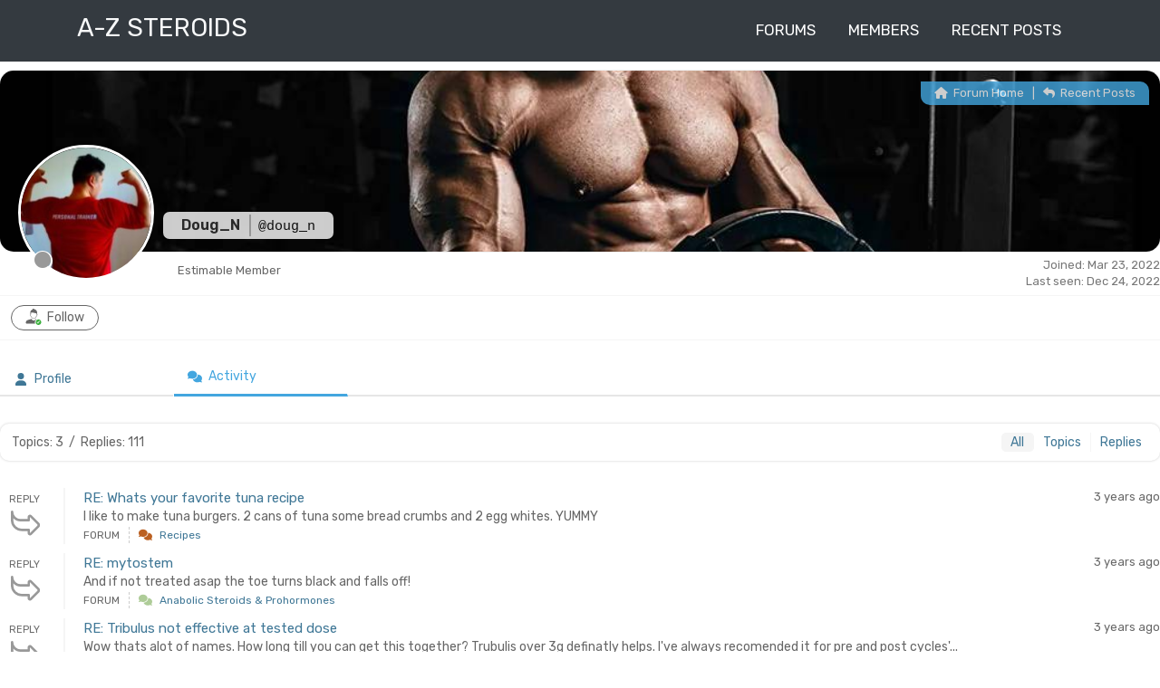

--- FILE ---
content_type: text/html; charset=UTF-8
request_url: https://www.azsteroids.net/participant/doug_n/activity
body_size: 12867
content:
<!doctype html>
<html lang="en-US">
<head>
	<meta charset="UTF-8">
	<meta name="viewport" content="width=device-width, initial-scale=1">
	<link rel="profile" href="https://gmpg.org/xfn/11">

	<meta name='robots' content='index, follow, max-image-preview:large, max-snippet:-1, max-video-preview:-1' />
	<style>img:is([sizes="auto" i], [sizes^="auto," i]) { contain-intrinsic-size: 3000px 1500px }</style>
	
<!-- wpForo SEO -->
<meta name="robots" content="noindex">
<link rel="canonical" href="https://www.azsteroids.net/participant/doug_n/activity" />
<meta name="description" content="Steroids Forum - Anabolic Steroid Forums - Discussion - Member Profile &gt; Activity Page. User: Doug_N, Title: Estimable Member, " />
<meta property="og:title" content="Steroids Forum - Anabolic Steroid Forums - Discussion" />
<meta property="og:description" content="Steroids Forum - Anabolic Steroid Forums - Discussion - Member Profile &gt; Activity Page. User: Doug_N, Title: Estimable Member, " />
<meta property="og:url" content="https://www.azsteroids.net/participant/doug_n/activity" />
<meta property="og:locale" content="en_US" />
<meta property="og:site_name" content="A-Z Steroids" />
<meta property="og:type" content="website" />
<meta name="twitter:description" content="Steroids Forum - Anabolic Steroid Forums - Discussion - Member Profile &gt; Activity Page. User: Doug_N, Title: Estimable Member, "/>
<meta name="twitter:title" content="Steroids Forum - Anabolic Steroid Forums - Discussion" />
<meta property="twitter:card" content="summary_large_image" />
<!-- wpForo SEO End -->

<!-- wpForo Schema -->
<!-- wpForo Schema End -->


	<!-- This site is optimized with the Yoast SEO plugin v24.8.1 - https://yoast.com/wordpress/plugins/seo/ -->
	<title>Doug_N &#8211; Activity &#8211; Steroids Forum &#8211; Anabolic Steroid Forums &#8211; Discussion</title>
	<meta property="og:locale" content="en_US" />
	<!-- / Yoast SEO plugin. -->


<link rel='dns-prefetch' href='//fonts.googleapis.com' />
<link rel="alternate" type="application/rss+xml" title="A-Z Steroids &raquo; Feed" href="https://www.azsteroids.net/feed" />
<link rel="alternate" type="application/rss+xml" title="A-Z Steroids &raquo; Comments Feed" href="https://www.azsteroids.net/comments/feed" />
<script type="text/javascript">
/* <![CDATA[ */
window._wpemojiSettings = {"baseUrl":"https:\/\/s.w.org\/images\/core\/emoji\/15.0.3\/72x72\/","ext":".png","svgUrl":"https:\/\/s.w.org\/images\/core\/emoji\/15.0.3\/svg\/","svgExt":".svg","source":{"concatemoji":"https:\/\/www.azsteroids.net\/wp-includes\/js\/wp-emoji-release.min.js?ver=6.7.4"}};
/*! This file is auto-generated */
!function(i,n){var o,s,e;function c(e){try{var t={supportTests:e,timestamp:(new Date).valueOf()};sessionStorage.setItem(o,JSON.stringify(t))}catch(e){}}function p(e,t,n){e.clearRect(0,0,e.canvas.width,e.canvas.height),e.fillText(t,0,0);var t=new Uint32Array(e.getImageData(0,0,e.canvas.width,e.canvas.height).data),r=(e.clearRect(0,0,e.canvas.width,e.canvas.height),e.fillText(n,0,0),new Uint32Array(e.getImageData(0,0,e.canvas.width,e.canvas.height).data));return t.every(function(e,t){return e===r[t]})}function u(e,t,n){switch(t){case"flag":return n(e,"\ud83c\udff3\ufe0f\u200d\u26a7\ufe0f","\ud83c\udff3\ufe0f\u200b\u26a7\ufe0f")?!1:!n(e,"\ud83c\uddfa\ud83c\uddf3","\ud83c\uddfa\u200b\ud83c\uddf3")&&!n(e,"\ud83c\udff4\udb40\udc67\udb40\udc62\udb40\udc65\udb40\udc6e\udb40\udc67\udb40\udc7f","\ud83c\udff4\u200b\udb40\udc67\u200b\udb40\udc62\u200b\udb40\udc65\u200b\udb40\udc6e\u200b\udb40\udc67\u200b\udb40\udc7f");case"emoji":return!n(e,"\ud83d\udc26\u200d\u2b1b","\ud83d\udc26\u200b\u2b1b")}return!1}function f(e,t,n){var r="undefined"!=typeof WorkerGlobalScope&&self instanceof WorkerGlobalScope?new OffscreenCanvas(300,150):i.createElement("canvas"),a=r.getContext("2d",{willReadFrequently:!0}),o=(a.textBaseline="top",a.font="600 32px Arial",{});return e.forEach(function(e){o[e]=t(a,e,n)}),o}function t(e){var t=i.createElement("script");t.src=e,t.defer=!0,i.head.appendChild(t)}"undefined"!=typeof Promise&&(o="wpEmojiSettingsSupports",s=["flag","emoji"],n.supports={everything:!0,everythingExceptFlag:!0},e=new Promise(function(e){i.addEventListener("DOMContentLoaded",e,{once:!0})}),new Promise(function(t){var n=function(){try{var e=JSON.parse(sessionStorage.getItem(o));if("object"==typeof e&&"number"==typeof e.timestamp&&(new Date).valueOf()<e.timestamp+604800&&"object"==typeof e.supportTests)return e.supportTests}catch(e){}return null}();if(!n){if("undefined"!=typeof Worker&&"undefined"!=typeof OffscreenCanvas&&"undefined"!=typeof URL&&URL.createObjectURL&&"undefined"!=typeof Blob)try{var e="postMessage("+f.toString()+"("+[JSON.stringify(s),u.toString(),p.toString()].join(",")+"));",r=new Blob([e],{type:"text/javascript"}),a=new Worker(URL.createObjectURL(r),{name:"wpTestEmojiSupports"});return void(a.onmessage=function(e){c(n=e.data),a.terminate(),t(n)})}catch(e){}c(n=f(s,u,p))}t(n)}).then(function(e){for(var t in e)n.supports[t]=e[t],n.supports.everything=n.supports.everything&&n.supports[t],"flag"!==t&&(n.supports.everythingExceptFlag=n.supports.everythingExceptFlag&&n.supports[t]);n.supports.everythingExceptFlag=n.supports.everythingExceptFlag&&!n.supports.flag,n.DOMReady=!1,n.readyCallback=function(){n.DOMReady=!0}}).then(function(){return e}).then(function(){var e;n.supports.everything||(n.readyCallback(),(e=n.source||{}).concatemoji?t(e.concatemoji):e.wpemoji&&e.twemoji&&(t(e.twemoji),t(e.wpemoji)))}))}((window,document),window._wpemojiSettings);
/* ]]> */
</script>
<style id='wp-emoji-styles-inline-css' type='text/css'>

	img.wp-smiley, img.emoji {
		display: inline !important;
		border: none !important;
		box-shadow: none !important;
		height: 1em !important;
		width: 1em !important;
		margin: 0 0.07em !important;
		vertical-align: -0.1em !important;
		background: none !important;
		padding: 0 !important;
	}
</style>
<link rel='stylesheet' id='wp-block-library-css' href='https://www.azsteroids.net/wp-includes/css/dist/block-library/style.min.css?ver=6.7.4' type='text/css' media='all' />
<link rel='stylesheet' id='browser-shots-frontend-css-css' href='https://www.azsteroids.net/wp-content/plugins/browser-shots/dist/blocks.style.build.css?ver=1.7.4' type='text/css' media='all' />
<style id='classic-theme-styles-inline-css' type='text/css'>
/*! This file is auto-generated */
.wp-block-button__link{color:#fff;background-color:#32373c;border-radius:9999px;box-shadow:none;text-decoration:none;padding:calc(.667em + 2px) calc(1.333em + 2px);font-size:1.125em}.wp-block-file__button{background:#32373c;color:#fff;text-decoration:none}
</style>
<style id='global-styles-inline-css' type='text/css'>
:root{--wp--preset--aspect-ratio--square: 1;--wp--preset--aspect-ratio--4-3: 4/3;--wp--preset--aspect-ratio--3-4: 3/4;--wp--preset--aspect-ratio--3-2: 3/2;--wp--preset--aspect-ratio--2-3: 2/3;--wp--preset--aspect-ratio--16-9: 16/9;--wp--preset--aspect-ratio--9-16: 9/16;--wp--preset--color--black: #000000;--wp--preset--color--cyan-bluish-gray: #abb8c3;--wp--preset--color--white: #ffffff;--wp--preset--color--pale-pink: #f78da7;--wp--preset--color--vivid-red: #cf2e2e;--wp--preset--color--luminous-vivid-orange: #ff6900;--wp--preset--color--luminous-vivid-amber: #fcb900;--wp--preset--color--light-green-cyan: #7bdcb5;--wp--preset--color--vivid-green-cyan: #00d084;--wp--preset--color--pale-cyan-blue: #8ed1fc;--wp--preset--color--vivid-cyan-blue: #0693e3;--wp--preset--color--vivid-purple: #9b51e0;--wp--preset--gradient--vivid-cyan-blue-to-vivid-purple: linear-gradient(135deg,rgba(6,147,227,1) 0%,rgb(155,81,224) 100%);--wp--preset--gradient--light-green-cyan-to-vivid-green-cyan: linear-gradient(135deg,rgb(122,220,180) 0%,rgb(0,208,130) 100%);--wp--preset--gradient--luminous-vivid-amber-to-luminous-vivid-orange: linear-gradient(135deg,rgba(252,185,0,1) 0%,rgba(255,105,0,1) 100%);--wp--preset--gradient--luminous-vivid-orange-to-vivid-red: linear-gradient(135deg,rgba(255,105,0,1) 0%,rgb(207,46,46) 100%);--wp--preset--gradient--very-light-gray-to-cyan-bluish-gray: linear-gradient(135deg,rgb(238,238,238) 0%,rgb(169,184,195) 100%);--wp--preset--gradient--cool-to-warm-spectrum: linear-gradient(135deg,rgb(74,234,220) 0%,rgb(151,120,209) 20%,rgb(207,42,186) 40%,rgb(238,44,130) 60%,rgb(251,105,98) 80%,rgb(254,248,76) 100%);--wp--preset--gradient--blush-light-purple: linear-gradient(135deg,rgb(255,206,236) 0%,rgb(152,150,240) 100%);--wp--preset--gradient--blush-bordeaux: linear-gradient(135deg,rgb(254,205,165) 0%,rgb(254,45,45) 50%,rgb(107,0,62) 100%);--wp--preset--gradient--luminous-dusk: linear-gradient(135deg,rgb(255,203,112) 0%,rgb(199,81,192) 50%,rgb(65,88,208) 100%);--wp--preset--gradient--pale-ocean: linear-gradient(135deg,rgb(255,245,203) 0%,rgb(182,227,212) 50%,rgb(51,167,181) 100%);--wp--preset--gradient--electric-grass: linear-gradient(135deg,rgb(202,248,128) 0%,rgb(113,206,126) 100%);--wp--preset--gradient--midnight: linear-gradient(135deg,rgb(2,3,129) 0%,rgb(40,116,252) 100%);--wp--preset--font-size--small: 13px;--wp--preset--font-size--medium: 20px;--wp--preset--font-size--large: 36px;--wp--preset--font-size--x-large: 42px;--wp--preset--spacing--20: 0.44rem;--wp--preset--spacing--30: 0.67rem;--wp--preset--spacing--40: 1rem;--wp--preset--spacing--50: 1.5rem;--wp--preset--spacing--60: 2.25rem;--wp--preset--spacing--70: 3.38rem;--wp--preset--spacing--80: 5.06rem;--wp--preset--shadow--natural: 6px 6px 9px rgba(0, 0, 0, 0.2);--wp--preset--shadow--deep: 12px 12px 50px rgba(0, 0, 0, 0.4);--wp--preset--shadow--sharp: 6px 6px 0px rgba(0, 0, 0, 0.2);--wp--preset--shadow--outlined: 6px 6px 0px -3px rgba(255, 255, 255, 1), 6px 6px rgba(0, 0, 0, 1);--wp--preset--shadow--crisp: 6px 6px 0px rgba(0, 0, 0, 1);}:where(.is-layout-flex){gap: 0.5em;}:where(.is-layout-grid){gap: 0.5em;}body .is-layout-flex{display: flex;}.is-layout-flex{flex-wrap: wrap;align-items: center;}.is-layout-flex > :is(*, div){margin: 0;}body .is-layout-grid{display: grid;}.is-layout-grid > :is(*, div){margin: 0;}:where(.wp-block-columns.is-layout-flex){gap: 2em;}:where(.wp-block-columns.is-layout-grid){gap: 2em;}:where(.wp-block-post-template.is-layout-flex){gap: 1.25em;}:where(.wp-block-post-template.is-layout-grid){gap: 1.25em;}.has-black-color{color: var(--wp--preset--color--black) !important;}.has-cyan-bluish-gray-color{color: var(--wp--preset--color--cyan-bluish-gray) !important;}.has-white-color{color: var(--wp--preset--color--white) !important;}.has-pale-pink-color{color: var(--wp--preset--color--pale-pink) !important;}.has-vivid-red-color{color: var(--wp--preset--color--vivid-red) !important;}.has-luminous-vivid-orange-color{color: var(--wp--preset--color--luminous-vivid-orange) !important;}.has-luminous-vivid-amber-color{color: var(--wp--preset--color--luminous-vivid-amber) !important;}.has-light-green-cyan-color{color: var(--wp--preset--color--light-green-cyan) !important;}.has-vivid-green-cyan-color{color: var(--wp--preset--color--vivid-green-cyan) !important;}.has-pale-cyan-blue-color{color: var(--wp--preset--color--pale-cyan-blue) !important;}.has-vivid-cyan-blue-color{color: var(--wp--preset--color--vivid-cyan-blue) !important;}.has-vivid-purple-color{color: var(--wp--preset--color--vivid-purple) !important;}.has-black-background-color{background-color: var(--wp--preset--color--black) !important;}.has-cyan-bluish-gray-background-color{background-color: var(--wp--preset--color--cyan-bluish-gray) !important;}.has-white-background-color{background-color: var(--wp--preset--color--white) !important;}.has-pale-pink-background-color{background-color: var(--wp--preset--color--pale-pink) !important;}.has-vivid-red-background-color{background-color: var(--wp--preset--color--vivid-red) !important;}.has-luminous-vivid-orange-background-color{background-color: var(--wp--preset--color--luminous-vivid-orange) !important;}.has-luminous-vivid-amber-background-color{background-color: var(--wp--preset--color--luminous-vivid-amber) !important;}.has-light-green-cyan-background-color{background-color: var(--wp--preset--color--light-green-cyan) !important;}.has-vivid-green-cyan-background-color{background-color: var(--wp--preset--color--vivid-green-cyan) !important;}.has-pale-cyan-blue-background-color{background-color: var(--wp--preset--color--pale-cyan-blue) !important;}.has-vivid-cyan-blue-background-color{background-color: var(--wp--preset--color--vivid-cyan-blue) !important;}.has-vivid-purple-background-color{background-color: var(--wp--preset--color--vivid-purple) !important;}.has-black-border-color{border-color: var(--wp--preset--color--black) !important;}.has-cyan-bluish-gray-border-color{border-color: var(--wp--preset--color--cyan-bluish-gray) !important;}.has-white-border-color{border-color: var(--wp--preset--color--white) !important;}.has-pale-pink-border-color{border-color: var(--wp--preset--color--pale-pink) !important;}.has-vivid-red-border-color{border-color: var(--wp--preset--color--vivid-red) !important;}.has-luminous-vivid-orange-border-color{border-color: var(--wp--preset--color--luminous-vivid-orange) !important;}.has-luminous-vivid-amber-border-color{border-color: var(--wp--preset--color--luminous-vivid-amber) !important;}.has-light-green-cyan-border-color{border-color: var(--wp--preset--color--light-green-cyan) !important;}.has-vivid-green-cyan-border-color{border-color: var(--wp--preset--color--vivid-green-cyan) !important;}.has-pale-cyan-blue-border-color{border-color: var(--wp--preset--color--pale-cyan-blue) !important;}.has-vivid-cyan-blue-border-color{border-color: var(--wp--preset--color--vivid-cyan-blue) !important;}.has-vivid-purple-border-color{border-color: var(--wp--preset--color--vivid-purple) !important;}.has-vivid-cyan-blue-to-vivid-purple-gradient-background{background: var(--wp--preset--gradient--vivid-cyan-blue-to-vivid-purple) !important;}.has-light-green-cyan-to-vivid-green-cyan-gradient-background{background: var(--wp--preset--gradient--light-green-cyan-to-vivid-green-cyan) !important;}.has-luminous-vivid-amber-to-luminous-vivid-orange-gradient-background{background: var(--wp--preset--gradient--luminous-vivid-amber-to-luminous-vivid-orange) !important;}.has-luminous-vivid-orange-to-vivid-red-gradient-background{background: var(--wp--preset--gradient--luminous-vivid-orange-to-vivid-red) !important;}.has-very-light-gray-to-cyan-bluish-gray-gradient-background{background: var(--wp--preset--gradient--very-light-gray-to-cyan-bluish-gray) !important;}.has-cool-to-warm-spectrum-gradient-background{background: var(--wp--preset--gradient--cool-to-warm-spectrum) !important;}.has-blush-light-purple-gradient-background{background: var(--wp--preset--gradient--blush-light-purple) !important;}.has-blush-bordeaux-gradient-background{background: var(--wp--preset--gradient--blush-bordeaux) !important;}.has-luminous-dusk-gradient-background{background: var(--wp--preset--gradient--luminous-dusk) !important;}.has-pale-ocean-gradient-background{background: var(--wp--preset--gradient--pale-ocean) !important;}.has-electric-grass-gradient-background{background: var(--wp--preset--gradient--electric-grass) !important;}.has-midnight-gradient-background{background: var(--wp--preset--gradient--midnight) !important;}.has-small-font-size{font-size: var(--wp--preset--font-size--small) !important;}.has-medium-font-size{font-size: var(--wp--preset--font-size--medium) !important;}.has-large-font-size{font-size: var(--wp--preset--font-size--large) !important;}.has-x-large-font-size{font-size: var(--wp--preset--font-size--x-large) !important;}
:where(.wp-block-post-template.is-layout-flex){gap: 1.25em;}:where(.wp-block-post-template.is-layout-grid){gap: 1.25em;}
:where(.wp-block-columns.is-layout-flex){gap: 2em;}:where(.wp-block-columns.is-layout-grid){gap: 2em;}
:root :where(.wp-block-pullquote){font-size: 1.5em;line-height: 1.6;}
</style>
<link rel='stylesheet' id='gute-portfolio-font-css' href='https://fonts.googleapis.com/css?family=Rubik%3A400%2C600%7CRoboto%2BSlab%3A400%2C600%2C700&#038;subset=latin%2Clatin-ext' type='text/css' media='all' />
<link rel='stylesheet' id='bootstrap-css' href='https://www.azsteroids.net/wp-content/themes/gute/assets/css/bootstrap.min.css?ver=4.2.0' type='text/css' media='all' />
<link rel='stylesheet' id='font-awesome-css' href='https://www.azsteroids.net/wp-content/themes/gute/assets/css/font-awesome.min.css?ver=4.7.0' type='text/css' media='all' />
<link rel='stylesheet' id='gute-default-css' href='https://www.azsteroids.net/wp-content/themes/gute/assets/css/default.css?ver=1.1.2' type='text/css' media='all' />
<link rel='stylesheet' id='gute-portfolio-parent-style-css' href='https://www.azsteroids.net/wp-content/themes/gute/style.css?ver=6.7.4' type='text/css' media='all' />
<link rel='stylesheet' id='gute-portfolio-main-css' href='https://www.azsteroids.net/wp-content/themes/gute-portfolio/assets/css/main.css?ver=1.0.2' type='text/css' media='all' />
<link rel='stylesheet' id='gute-style-css' href='https://www.azsteroids.net/wp-content/themes/gute-portfolio/style.css?ver=1.1.2' type='text/css' media='all' />
<link rel='stylesheet' id='wpforo-font-awesome-css' href='https://www.azsteroids.net/wp-content/plugins/wpforo/assets/css/font-awesome/css/fontawesome-all.min.css?ver=6.1.1' type='text/css' media='all' />
<link rel='stylesheet' id='wpforo-style-css' href='https://www.azsteroids.net/wp-content/plugins/wpforo/themes/2022/style.css?ver=2.4.13' type='text/css' media='all' />
<link rel='stylesheet' id='wpforo-widgets-css' href='https://www.azsteroids.net/wp-content/plugins/wpforo/themes/2022/widgets.css?ver=2.4.13' type='text/css' media='all' />
<link rel='stylesheet' id='wp_review-style-css' href='https://www.azsteroids.net/wp-content/plugins/wp-review/public/css/wp-review.css?ver=5.3.5' type='text/css' media='all' />
<link rel='stylesheet' id='wpforo-dynamic-style-css' href='https://www.azsteroids.net/wp-content/uploads/wpforo/assets/colors.css?ver=2.4.13.649f63cecdc30fe83ad6c3c4e7529767' type='text/css' media='all' />
<script type="text/javascript" src="https://www.azsteroids.net/wp-includes/js/jquery/jquery.min.js?ver=3.7.1" id="jquery-core-js"></script>
<script type="text/javascript" src="https://www.azsteroids.net/wp-includes/js/jquery/jquery-migrate.min.js?ver=3.4.1" id="jquery-migrate-js"></script>
<script type="text/javascript" src="https://www.azsteroids.net/wp-content/uploads/wpforo/assets/phrases.js?ver=2.4.13.e2f3b51e837b22f8f3a0f65bbfcdfa03" id="wpforo-dynamic-phrases-js"></script>
<link rel="https://api.w.org/" href="https://www.azsteroids.net/wp-json/" /><link rel="EditURI" type="application/rsd+xml" title="RSD" href="https://www.azsteroids.net/xmlrpc.php?rsd" />
<meta name="generator" content="WordPress 6.7.4" />
<style type="text/css">.recentcomments a{display:inline !important;padding:0 !important;margin:0 !important;}</style><link rel="icon" href="https://www.azsteroids.net/wp-content/uploads/2025/02/cropped-icon-32x32.png" sizes="32x32" />
<link rel="icon" href="https://www.azsteroids.net/wp-content/uploads/2025/02/cropped-icon-192x192.png" sizes="192x192" />
<link rel="apple-touch-icon" href="https://www.azsteroids.net/wp-content/uploads/2025/02/cropped-icon-180x180.png" />
<meta name="msapplication-TileImage" content="https://www.azsteroids.net/wp-content/uploads/2025/02/cropped-icon-270x270.png" />
</head>

<body class="hfeed wpf-default wpft-activity wpf-guest wpfu-group-4 wpf-theme-2022 wpf-is_standalone-1 wpf-boardid-0 is_wpforo_page-1 is_wpforo_url-1 is_wpforo_shortcode_page-0 wpforo">
	<div id="page" class="site">
	<a class="skip-link screen-reader-text" href="#content">Skip to content</a>

	<header id="masthead" class="site-header bg-dark text-light shadow-lg">
		<div class="container">
			<div class="row">
				<div class="col-md-4">
					<div class="site-branding">
													<p class="site-title"><a href="https://www.azsteroids.net/" rel="home">A-Z Steroids</a></p>
												</div><!-- .site-branding -->
				</div>
				<div class="col-md-8">
						<nav class="navbar navbar-expand-lg main-menu">
						    <button class="navbar-toggler" type="button" data-toggle="collapse" data-target="#navbar-content" aria-controls="navbar-content" aria-expanded="false" aria-label="Toggle Navigation">
						        <span class="navbar-toggler-icon"><i class="fa fa-bars"></i></span>
						    </button>
						    <div class="collapse navbar-collapse" id="navbar-content">
						        <ul id="primary-menu" class="navbar-nav ml-auto"><li id="menu-item-5" class="wpforo-home menu-item menu-item-type-custom menu-item-object-custom menu-item-home menu-item-5 nav-item"><a href="https://www.azsteroids.net/" class="nav-link">Forums</a></li>
<li id="menu-item-6" class="wpforo-members menu-item menu-item-type-custom menu-item-object-custom menu-item-6 nav-item"><a href="https://www.azsteroids.net/participants" class="nav-link">Members</a></li>
<li id="menu-item-7" class="wpforo-recent menu-item menu-item-type-custom menu-item-object-custom menu-item-7 nav-item"><a href="https://www.azsteroids.net/recent" class="nav-link">Recent Posts</a></li>
</ul>						    </div>
						</nav>	
					</div>
			</div>
		</div>

	</header><!-- #masthead style="background: url(http://localhost/easy/wp-content/uploads/2018/07/bg3.jpg) -->
		<div id="content" class="site-content">
<div id="wpforo">
    <div id="wpforo-wrap" class="wpf-default wpft-activity wpf-guest wpfu-group-4 wpf-theme-2022 wpf-is_standalone-1 wpf-boardid-0 is_wpforo_page-1 is_wpforo_url-1 is_wpforo_shortcode_page-0 wpforo">
		
		
        <div class="wpforo-main ">
            <div class="wpforo-content " style="width:100%">
				                                    <div class="wpforo-profile-content wpf-pt-activity">
                        <div class="wpf-profile-section wpf-mi-section">
                            <div class="wpf-profile-body">
                                <div class="wpforo-profile">
	    <div class="wpforo-profile-head" style="background-image:url('//www.azsteroids.net/wp-content/uploads/wpforo/covers/profiles_custom_default_cover.jpg')">
        <div class="wpforo-profile-head-panel">
                            <div class="wpf-profile-avatar">
                    <img class="avatar" src="//www.azsteroids.net/wp-content/uploads/wpforo/avatars/dougn_820.jpg?lm=1769037986"  alt="Doug_N" title="Doug_N" height="150" width="150" >                    <div class="wpf-profile-online">
                            <i class="fas fa-circle wpfsx wpfcl-0" title="Offline"></i>
            
        </div>
                </div>
                        <div class="wpforo-profile-head-data">
                <div class="wpforo-profile-head-top">
                    <div class="wpf-profile-details">
                        <div class="wpfp-name">
                            Doug_N                            <div class="wpf-author-nicename" title="You can mention a person using @nicename in post content to send that person an email message. When you post a topic or reply, forum sends an email message to the user letting them know that they have been mentioned on the post.">@doug_n</div>                        </div>
                    </div>
                    <div class="wpf-profile-head-right">
                                            </div>
                </div>
            </div>
        </div>
        <div class="wpforo-profile-back">
            <a href="https://www.azsteroids.net/"><i class="fas fa-home"></i> Forum Home</a> &nbsp; | &nbsp; <a href="https://www.azsteroids.net/recent"><i class="fa-solid fa-reply"></i> Recent Posts</a>        </div>
    </div>

    <div class="wpforo-profile-head-bottom">
        <div class="wpfp-box wpfp-ug">
                    </div>
        <div class="wpfp-box wpfp-reputation">
            <span class="wpf-member-title wpfrt" title="Rating Title">Estimable Member</span>                    </div>
        <div class="wpfp-flex"></div>
                    <div class="wpfp-box wpfp-joined">
                Joined: Mar 23, 2022<br>
                Last seen: Dec 24, 2022            </div>
            </div>

    <div class="wpforo-user-actions"><div class="wpforo-follow-wrap">
				<div class="wpforo-follow-user" data-userid="820" data-stat="0">
			       <svg version="1.1" xmlns="http://www.w3.org/2000/svg" x="0px" y="0px" viewBox="0 0 116.42 122.88" style="enable-background:new 0 0 116.42 122.88" xml:space="preserve"><style type="text/css">.st0{fill-rule:evenodd;clip-rule:evenodd;} .st1{fill-rule:evenodd;clip-rule:evenodd;fill:#3AAF3C;}</style><g><path class="st0" d="M5.95,112.26c-5.1-0.39-6.33-4.06-5.86-8.29c2.79-24.96,30.78-17.73,42.03-27.86l0,0 c5.61,16.5,29.05,17.11,34.31,0c1.21,1.09,2.89,2.01,4.87,2.82c-1.81,1.1-3.52,2.43-5.09,4c-7.93,7.92-9.88,19.57-5.86,29.33H5.95 L5.95,112.26z M41.97,59.56c2.13,3.37,4.36,6.83,7.12,9.37c2.66,2.43,5.9,4.09,10.16,4.1c4.64,0.01,8.01-1.7,10.76-4.28 c2.86-2.67,5.11-6.34,7.34-10l5.98-9.84c1.11-2.55,1.52-4.25,1.26-5.25c-0.16-0.59-0.81-0.88-1.92-0.93 c-0.23-0.01-0.48-0.01-0.72-0.01c-0.26,0.01-0.54,0.03-0.84,0.05c-0.17,0.01-0.31,0-0.46-0.03c-0.52,0.03-1.08-0.01-1.63-0.09 l2.04-9.06c-15.19,2.39-26.55-8.88-42.59-2.25l1.16,10.67c-0.63,0.04-1.25,0.01-1.82-0.07C28.6,42.24,40.16,56.67,41.97,59.56 L41.97,59.56L41.97,59.56L41.97,59.56z M84.74,40.01c1.47,0.45,2.41,1.38,2.8,2.89c0.43,1.67-0.04,4.03-1.46,7.25l0,0 c-0.03,0.06-0.05,0.12-0.09,0.17l-6.04,9.95c-2.33,3.84-4.69,7.69-7.85,10.63c-3.26,3.06-7.3,5.1-12.81,5.08 c-5.14-0.01-9.02-1.97-12.2-4.89c-3.84-3.52-21.52-25.66-13.62-30.99c0.39-0.25,0.82-0.48,1.28-0.65 c-0.35-4.58-0.47-10.34-0.25-15.17c0.12-1.14,0.34-2.28,0.65-3.43c1.35-4.85,4.76-8.75,8.96-11.43c2.32-1.48,4.87-2.59,7.51-3.33 c1.68-0.48-1.43-5.87,0.3-6.03c8.41-0.87,22.05,6.82,27.93,13.19c2.93,3.18,4.8,7.41,5.2,13L84.74,40.01L84.74,40.01L84.74,40.01 L84.74,40.01L84.74,40.01L84.74,40.01z"/><path class="st1" d="M95.32,80.66c11.66,0,21.11,9.45,21.11,21.11c0,11.66-9.45,21.11-21.11,21.11c-11.66,0-21.11-9.45-21.11-21.11 C74.21,90.11,83.66,80.66,95.32,80.66L95.32,80.66L95.32,80.66L95.32,80.66z M87.77,100.17c1.58,0.91,2.61,1.67,3.83,3.02 c3.17-5.11,6.62-7.94,11.1-11.97l0.44-0.17h4.91c-6.58,7.3-11.68,13.33-16.24,22.13c-2.38-5.08-4.5-8.59-9.23-11.84L87.77,100.17 L87.77,100.17L87.77,100.17z"/></g></svg>
			       <span class="wpforo-follow-user-label">Follow</span>
			    </div>
			    
		    </div>    <div class="wpf-grow"></div>
    </div>

    <div class="wpforo-profile-menu">
        <a class="wpf-profile-menu " href="https://www.azsteroids.net/participant/doug_n"><svg height="12" width="12" xmlns="http://www.w3.org/2000/svg" viewBox="0 0 448 512"><path fill="currentColor" d="M224 256A128 128 0 1 0 224 0a128 128 0 1 0 0 256zm-45.7 48C79.8 304 0 383.8 0 482.3C0 498.7 13.3 512 29.7 512H418.3c16.4 0 29.7-13.3 29.7-29.7C448 383.8 368.2 304 269.7 304H178.3z"/></svg> <span class="wpf-profile-menu-label">Profile</span></a><a class="wpf-profile-menu wpforo-active" href="https://www.azsteroids.net/participant/doug_n/activity"><svg height="12" width="12" xmlns="http://www.w3.org/2000/svg" viewBox="0 0 640 512"><path fill="currentColor" d="M208 352c114.9 0 208-78.8 208-176S322.9 0 208 0S0 78.8 0 176c0 38.6 14.7 74.3 39.6 103.4c-3.5 9.4-8.7 17.7-14.2 24.7c-4.8 6.2-9.7 11-13.3 14.3c-1.8 1.6-3.3 2.9-4.3 3.7c-.5 .4-.9 .7-1.1 .8l-.2 .2 0 0 0 0C1 327.2-1.4 334.4 .8 340.9S9.1 352 16 352c21.8 0 43.8-5.6 62.1-12.5c9.2-3.5 17.8-7.4 25.3-11.4C134.1 343.3 169.8 352 208 352zM448 176c0 112.3-99.1 196.9-216.5 207C255.8 457.4 336.4 512 432 512c38.2 0 73.9-8.7 104.7-23.9c7.5 4 16 7.9 25.2 11.4c18.3 6.9 40.3 12.5 62.1 12.5c6.9 0 13.1-4.5 15.2-11.1c2.1-6.6-.2-13.8-5.8-17.9l0 0 0 0-.2-.2c-.2-.2-.6-.4-1.1-.8c-1-.8-2.5-2-4.3-3.7c-3.6-3.3-8.5-8.1-13.3-14.3c-5.5-7-10.7-15.4-14.2-24.7c24.9-29 39.6-64.7 39.6-103.4c0-92.8-84.9-168.9-192.6-175.5c.4 5.1 .6 10.3 .6 15.5z"/></svg> <span class="wpf-profile-menu-label">Activity</span></a>        <div class="wpf-clear"></div>
    </div>

    <div class="wpforo-profile-content">
                                            <div class="wpforo-profile-content wpf-pt-activity">
                        <div class="wpf-profile-section wpf-mi-section">
                            <div class="wpf-profile-body">
                                
<div class="wpf-activities">
	<div class="wpf-activity-panel">
                <div class="wpf-activity-panel-left">
                    <span>Topics: 3</span>
                    <span>/</span>
                    <span>Replies: 111</span>
                </div>
                <div class="wpf-activity-panel-right"><span class="wpf-member-template-link wpf-ajax-link wpf-active"><a href="https://www.azsteroids.net/participant/doug_n/activity" rel="nofollow">All</a></span><span class="wpf-member-template-link wpf-ajax-link "><a href="https://www.azsteroids.net/participant/doug_n/activity?filter=topics" rel="nofollow">Topics</a></span><span class="wpf-member-template-link wpf-ajax-link "><a href="https://www.azsteroids.net/participant/doug_n/activity?filter=replies" rel="nofollow">Replies</a></span></div>
            </div>	
												                <div class="wpf-activity wpfa-reply">
                    <div class="wpf-activity-icon">
                        <div class="wpf-activity-tlabel">Reply</div>
                        <svg style="transform: rotate(180deg); vertical-align: bottom;" xmlns="http://www.w3.org/2000/svg" viewBox="0 0 24 24">
                            <path d="M23,24a1,1,0,0,1-1-1,6.006,6.006,0,0,0-6-6H10.17v1.586A2,2,0,0,1,6.756,20L.877,14.121a3,3,0,0,1,0-4.242L6.756,4A2,2,0,0,1,10.17,5.414V7H15a9.01,9.01,0,0,1,9,9v7A1,1,0,0,1,23,24ZM8.17,5.414,2.291,11.293a1,1,0,0,0,0,1.414L8.17,18.586V16a1,1,0,0,1,1-1H16a7.984,7.984,0,0,1,6,2.714V16a7.008,7.008,0,0,0-7-7H9.17a1,1,0,0,1-1-1Z"/>
                        </svg>
                    </div>
                    <div class="wpf-activity-data">
                        <div class="wpf-activity-top">
                            <div class="wpf-activity-title">
                                <a href="https://www.azsteroids.net/recipes/whats-your-favorite-tuna-recipe#post-15310">
									RE: Whats your favorite tuna recipe                                </a>
                                <p>I like to make tuna burgers. 2 cans of tuna some bread crumbs and 2 egg whites. YUMMY</p>
                            </div>
                            <div class="wpf-activity-date">
								3 years ago                            </div>
                        </div>
                        <div class="wpf-activity-bottom">
                            <div class="wpf-activity-flabel">Forum</div>
                            <div class="wpf-activity-forum">
								                                <i class="fas fa-comments" style="color: #BB6021"></i>
                                <a href="https://www.azsteroids.net/recipes">Recipes</a>
                            </div>
                        </div>
                    </div>
                </div>
					
		
											                <div class="wpf-activity wpfa-reply">
                    <div class="wpf-activity-icon">
                        <div class="wpf-activity-tlabel">Reply</div>
                        <svg style="transform: rotate(180deg); vertical-align: bottom;" xmlns="http://www.w3.org/2000/svg" viewBox="0 0 24 24">
                            <path d="M23,24a1,1,0,0,1-1-1,6.006,6.006,0,0,0-6-6H10.17v1.586A2,2,0,0,1,6.756,20L.877,14.121a3,3,0,0,1,0-4.242L6.756,4A2,2,0,0,1,10.17,5.414V7H15a9.01,9.01,0,0,1,9,9v7A1,1,0,0,1,23,24ZM8.17,5.414,2.291,11.293a1,1,0,0,0,0,1.414L8.17,18.586V16a1,1,0,0,1,1-1H16a7.984,7.984,0,0,1,6,2.714V16a7.008,7.008,0,0,0-7-7H9.17a1,1,0,0,1-1-1Z"/>
                        </svg>
                    </div>
                    <div class="wpf-activity-data">
                        <div class="wpf-activity-top">
                            <div class="wpf-activity-title">
                                <a href="https://www.azsteroids.net/anabolics/mytostem#post-14894">
									RE: mytostem                                </a>
                                <p>And if not treated asap the toe turns black and falls off!</p>
                            </div>
                            <div class="wpf-activity-date">
								3 years ago                            </div>
                        </div>
                        <div class="wpf-activity-bottom">
                            <div class="wpf-activity-flabel">Forum</div>
                            <div class="wpf-activity-forum">
								                                <i class="fas fa-comments" style="color: #AECC98"></i>
                                <a href="https://www.azsteroids.net/anabolics">Anabolic Steroids & Prohormones</a>
                            </div>
                        </div>
                    </div>
                </div>
					
		
											                <div class="wpf-activity wpfa-reply">
                    <div class="wpf-activity-icon">
                        <div class="wpf-activity-tlabel">Reply</div>
                        <svg style="transform: rotate(180deg); vertical-align: bottom;" xmlns="http://www.w3.org/2000/svg" viewBox="0 0 24 24">
                            <path d="M23,24a1,1,0,0,1-1-1,6.006,6.006,0,0,0-6-6H10.17v1.586A2,2,0,0,1,6.756,20L.877,14.121a3,3,0,0,1,0-4.242L6.756,4A2,2,0,0,1,10.17,5.414V7H15a9.01,9.01,0,0,1,9,9v7A1,1,0,0,1,23,24ZM8.17,5.414,2.291,11.293a1,1,0,0,0,0,1.414L8.17,18.586V16a1,1,0,0,1,1-1H16a7.984,7.984,0,0,1,6,2.714V16a7.008,7.008,0,0,0-7-7H9.17a1,1,0,0,1-1-1Z"/>
                        </svg>
                    </div>
                    <div class="wpf-activity-data">
                        <div class="wpf-activity-top">
                            <div class="wpf-activity-title">
                                <a href="https://www.azsteroids.net/supplements/tribulus-not-effective-at-tested-dose#post-14881">
									RE: Tribulus not effective at tested dose                                </a>
                                <p>Wow thats alot of names. How long till you can get this together? Trubulis over 3g definatly helps. I've always recomended it for pre and post cycles'...</p>
                            </div>
                            <div class="wpf-activity-date">
								3 years ago                            </div>
                        </div>
                        <div class="wpf-activity-bottom">
                            <div class="wpf-activity-flabel">Forum</div>
                            <div class="wpf-activity-forum">
								                                <i class="fas fa-comments" style="color: #1FFF56"></i>
                                <a href="https://www.azsteroids.net/supplements">Supplements</a>
                            </div>
                        </div>
                    </div>
                </div>
					
		
											                <div class="wpf-activity wpfa-reply">
                    <div class="wpf-activity-icon">
                        <div class="wpf-activity-tlabel">Reply</div>
                        <svg style="transform: rotate(180deg); vertical-align: bottom;" xmlns="http://www.w3.org/2000/svg" viewBox="0 0 24 24">
                            <path d="M23,24a1,1,0,0,1-1-1,6.006,6.006,0,0,0-6-6H10.17v1.586A2,2,0,0,1,6.756,20L.877,14.121a3,3,0,0,1,0-4.242L6.756,4A2,2,0,0,1,10.17,5.414V7H15a9.01,9.01,0,0,1,9,9v7A1,1,0,0,1,23,24ZM8.17,5.414,2.291,11.293a1,1,0,0,0,0,1.414L8.17,18.586V16a1,1,0,0,1,1-1H16a7.984,7.984,0,0,1,6,2.714V16a7.008,7.008,0,0,0-7-7H9.17a1,1,0,0,1-1-1Z"/>
                        </svg>
                    </div>
                    <div class="wpf-activity-data">
                        <div class="wpf-activity-top">
                            <div class="wpf-activity-title">
                                <a href="https://www.azsteroids.net/supplements/tribulus-not-effective-at-tested-dose#post-14879">
									RE: Tribulus not effective at tested dose                                </a>
                                <p>Ya but it's great for post cycle test recovery!</p>
                            </div>
                            <div class="wpf-activity-date">
								3 years ago                            </div>
                        </div>
                        <div class="wpf-activity-bottom">
                            <div class="wpf-activity-flabel">Forum</div>
                            <div class="wpf-activity-forum">
								                                <i class="fas fa-comments" style="color: #1FFF56"></i>
                                <a href="https://www.azsteroids.net/supplements">Supplements</a>
                            </div>
                        </div>
                    </div>
                </div>
					
		
											                <div class="wpf-activity wpfa-reply">
                    <div class="wpf-activity-icon">
                        <div class="wpf-activity-tlabel">Reply</div>
                        <svg style="transform: rotate(180deg); vertical-align: bottom;" xmlns="http://www.w3.org/2000/svg" viewBox="0 0 24 24">
                            <path d="M23,24a1,1,0,0,1-1-1,6.006,6.006,0,0,0-6-6H10.17v1.586A2,2,0,0,1,6.756,20L.877,14.121a3,3,0,0,1,0-4.242L6.756,4A2,2,0,0,1,10.17,5.414V7H15a9.01,9.01,0,0,1,9,9v7A1,1,0,0,1,23,24ZM8.17,5.414,2.291,11.293a1,1,0,0,0,0,1.414L8.17,18.586V16a1,1,0,0,1,1-1H16a7.984,7.984,0,0,1,6,2.714V16a7.008,7.008,0,0,0-7-7H9.17a1,1,0,0,1-1-1Z"/>
                        </svg>
                    </div>
                    <div class="wpf-activity-data">
                        <div class="wpf-activity-top">
                            <div class="wpf-activity-title">
                                <a href="https://www.azsteroids.net/supplements/gaspari-thyrotabs#post-14270">
									RE: gaspari thyrotabs?                                </a>
                                <p>I dont know if there good; BUT Personally every time I met him he was a dick. At the gym or at my buddies place.And I wont put money in someones pocke...</p>
                            </div>
                            <div class="wpf-activity-date">
								3 years ago                            </div>
                        </div>
                        <div class="wpf-activity-bottom">
                            <div class="wpf-activity-flabel">Forum</div>
                            <div class="wpf-activity-forum">
								                                <i class="fas fa-comments" style="color: #1FFF56"></i>
                                <a href="https://www.azsteroids.net/supplements">Supplements</a>
                            </div>
                        </div>
                    </div>
                </div>
					
		
											                <div class="wpf-activity wpfa-reply">
                    <div class="wpf-activity-icon">
                        <div class="wpf-activity-tlabel">Reply</div>
                        <svg style="transform: rotate(180deg); vertical-align: bottom;" xmlns="http://www.w3.org/2000/svg" viewBox="0 0 24 24">
                            <path d="M23,24a1,1,0,0,1-1-1,6.006,6.006,0,0,0-6-6H10.17v1.586A2,2,0,0,1,6.756,20L.877,14.121a3,3,0,0,1,0-4.242L6.756,4A2,2,0,0,1,10.17,5.414V7H15a9.01,9.01,0,0,1,9,9v7A1,1,0,0,1,23,24ZM8.17,5.414,2.291,11.293a1,1,0,0,0,0,1.414L8.17,18.586V16a1,1,0,0,1,1-1H16a7.984,7.984,0,0,1,6,2.714V16a7.008,7.008,0,0,0-7-7H9.17a1,1,0,0,1-1-1Z"/>
                        </svg>
                    </div>
                    <div class="wpf-activity-data">
                        <div class="wpf-activity-top">
                            <div class="wpf-activity-title">
                                <a href="https://www.azsteroids.net/supplements/gaspari-thyrotabs#post-14268">
									RE: gaspari thyrotabs?                                </a>
                                <p>I wouldnt use anything Gaspari has him name on!</p>
                            </div>
                            <div class="wpf-activity-date">
								3 years ago                            </div>
                        </div>
                        <div class="wpf-activity-bottom">
                            <div class="wpf-activity-flabel">Forum</div>
                            <div class="wpf-activity-forum">
								                                <i class="fas fa-comments" style="color: #1FFF56"></i>
                                <a href="https://www.azsteroids.net/supplements">Supplements</a>
                            </div>
                        </div>
                    </div>
                </div>
					
		
											                <div class="wpf-activity wpfa-reply">
                    <div class="wpf-activity-icon">
                        <div class="wpf-activity-tlabel">Reply</div>
                        <svg style="transform: rotate(180deg); vertical-align: bottom;" xmlns="http://www.w3.org/2000/svg" viewBox="0 0 24 24">
                            <path d="M23,24a1,1,0,0,1-1-1,6.006,6.006,0,0,0-6-6H10.17v1.586A2,2,0,0,1,6.756,20L.877,14.121a3,3,0,0,1,0-4.242L6.756,4A2,2,0,0,1,10.17,5.414V7H15a9.01,9.01,0,0,1,9,9v7A1,1,0,0,1,23,24ZM8.17,5.414,2.291,11.293a1,1,0,0,0,0,1.414L8.17,18.586V16a1,1,0,0,1,1-1H16a7.984,7.984,0,0,1,6,2.714V16a7.008,7.008,0,0,0-7-7H9.17a1,1,0,0,1-1-1Z"/>
                        </svg>
                    </div>
                    <div class="wpf-activity-data">
                        <div class="wpf-activity-top">
                            <div class="wpf-activity-title">
                                <a href="https://www.azsteroids.net/supplements/17-testo-x#post-14266">
									RE: 17 Testo X                                </a>
                                <p>The only thing IMO thats worth taking is Tribulis, creatine and lots of protein. Theres no sense screwing with something thats like a prohormone. Migh...</p>
                            </div>
                            <div class="wpf-activity-date">
								3 years ago                            </div>
                        </div>
                        <div class="wpf-activity-bottom">
                            <div class="wpf-activity-flabel">Forum</div>
                            <div class="wpf-activity-forum">
								                                <i class="fas fa-comments" style="color: #1FFF56"></i>
                                <a href="https://www.azsteroids.net/supplements">Supplements</a>
                            </div>
                        </div>
                    </div>
                </div>
					
		
											                <div class="wpf-activity wpfa-reply">
                    <div class="wpf-activity-icon">
                        <div class="wpf-activity-tlabel">Reply</div>
                        <svg style="transform: rotate(180deg); vertical-align: bottom;" xmlns="http://www.w3.org/2000/svg" viewBox="0 0 24 24">
                            <path d="M23,24a1,1,0,0,1-1-1,6.006,6.006,0,0,0-6-6H10.17v1.586A2,2,0,0,1,6.756,20L.877,14.121a3,3,0,0,1,0-4.242L6.756,4A2,2,0,0,1,10.17,5.414V7H15a9.01,9.01,0,0,1,9,9v7A1,1,0,0,1,23,24ZM8.17,5.414,2.291,11.293a1,1,0,0,0,0,1.414L8.17,18.586V16a1,1,0,0,1,1-1H16a7.984,7.984,0,0,1,6,2.714V16a7.008,7.008,0,0,0-7-7H9.17a1,1,0,0,1-1-1Z"/>
                        </svg>
                    </div>
                    <div class="wpf-activity-data">
                        <div class="wpf-activity-top">
                            <div class="wpf-activity-title">
                                <a href="https://www.azsteroids.net/anabolics/ecdisten#post-13962">
									RE: ecdisten                                </a>
                                <p>Let us know how this goes. And if it's good we'll all need some. :)</p>
                            </div>
                            <div class="wpf-activity-date">
								3 years ago                            </div>
                        </div>
                        <div class="wpf-activity-bottom">
                            <div class="wpf-activity-flabel">Forum</div>
                            <div class="wpf-activity-forum">
								                                <i class="fas fa-comments" style="color: #AECC98"></i>
                                <a href="https://www.azsteroids.net/anabolics">Anabolic Steroids & Prohormones</a>
                            </div>
                        </div>
                    </div>
                </div>
					
		
											                <div class="wpf-activity wpfa-reply">
                    <div class="wpf-activity-icon">
                        <div class="wpf-activity-tlabel">Reply</div>
                        <svg style="transform: rotate(180deg); vertical-align: bottom;" xmlns="http://www.w3.org/2000/svg" viewBox="0 0 24 24">
                            <path d="M23,24a1,1,0,0,1-1-1,6.006,6.006,0,0,0-6-6H10.17v1.586A2,2,0,0,1,6.756,20L.877,14.121a3,3,0,0,1,0-4.242L6.756,4A2,2,0,0,1,10.17,5.414V7H15a9.01,9.01,0,0,1,9,9v7A1,1,0,0,1,23,24ZM8.17,5.414,2.291,11.293a1,1,0,0,0,0,1.414L8.17,18.586V16a1,1,0,0,1,1-1H16a7.984,7.984,0,0,1,6,2.714V16a7.008,7.008,0,0,0-7-7H9.17a1,1,0,0,1-1-1Z"/>
                        </svg>
                    </div>
                    <div class="wpf-activity-data">
                        <div class="wpf-activity-top">
                            <div class="wpf-activity-title">
                                <a href="https://www.azsteroids.net/supplements/attitude-from-san#post-13886">
									RE: Attitude from SAN                                </a>
                                <p>So is this a pro hormone? Sure sounds like it and any product here in the USA that raises your test levels like this claims will be if it's not allrea...</p>
                            </div>
                            <div class="wpf-activity-date">
								3 years ago                            </div>
                        </div>
                        <div class="wpf-activity-bottom">
                            <div class="wpf-activity-flabel">Forum</div>
                            <div class="wpf-activity-forum">
								                                <i class="fas fa-comments" style="color: #1FFF56"></i>
                                <a href="https://www.azsteroids.net/supplements">Supplements</a>
                            </div>
                        </div>
                    </div>
                </div>
					
		
											                <div class="wpf-activity wpfa-reply">
                    <div class="wpf-activity-icon">
                        <div class="wpf-activity-tlabel">Reply</div>
                        <svg style="transform: rotate(180deg); vertical-align: bottom;" xmlns="http://www.w3.org/2000/svg" viewBox="0 0 24 24">
                            <path d="M23,24a1,1,0,0,1-1-1,6.006,6.006,0,0,0-6-6H10.17v1.586A2,2,0,0,1,6.756,20L.877,14.121a3,3,0,0,1,0-4.242L6.756,4A2,2,0,0,1,10.17,5.414V7H15a9.01,9.01,0,0,1,9,9v7A1,1,0,0,1,23,24ZM8.17,5.414,2.291,11.293a1,1,0,0,0,0,1.414L8.17,18.586V16a1,1,0,0,1,1-1H16a7.984,7.984,0,0,1,6,2.714V16a7.008,7.008,0,0,0-7-7H9.17a1,1,0,0,1-1-1Z"/>
                        </svg>
                    </div>
                    <div class="wpf-activity-data">
                        <div class="wpf-activity-top">
                            <div class="wpf-activity-title">
                                <a href="https://www.azsteroids.net/supplements/gas-and-supps#post-13780">
									RE: Gas and Supps                                </a>
                                <p>You will come to love your "protien farts" Their fun in any store or at work. And dont forget to give your girl a dutch oven! :)</p>
                            </div>
                            <div class="wpf-activity-date">
								3 years ago                            </div>
                        </div>
                        <div class="wpf-activity-bottom">
                            <div class="wpf-activity-flabel">Forum</div>
                            <div class="wpf-activity-forum">
								                                <i class="fas fa-comments" style="color: #1FFF56"></i>
                                <a href="https://www.azsteroids.net/supplements">Supplements</a>
                            </div>
                        </div>
                    </div>
                </div>
					
		
											                <div class="wpf-activity wpfa-reply">
                    <div class="wpf-activity-icon">
                        <div class="wpf-activity-tlabel">Reply</div>
                        <svg style="transform: rotate(180deg); vertical-align: bottom;" xmlns="http://www.w3.org/2000/svg" viewBox="0 0 24 24">
                            <path d="M23,24a1,1,0,0,1-1-1,6.006,6.006,0,0,0-6-6H10.17v1.586A2,2,0,0,1,6.756,20L.877,14.121a3,3,0,0,1,0-4.242L6.756,4A2,2,0,0,1,10.17,5.414V7H15a9.01,9.01,0,0,1,9,9v7A1,1,0,0,1,23,24ZM8.17,5.414,2.291,11.293a1,1,0,0,0,0,1.414L8.17,18.586V16a1,1,0,0,1,1-1H16a7.984,7.984,0,0,1,6,2.714V16a7.008,7.008,0,0,0-7-7H9.17a1,1,0,0,1-1-1Z"/>
                        </svg>
                    </div>
                    <div class="wpf-activity-data">
                        <div class="wpf-activity-top">
                            <div class="wpf-activity-title">
                                <a href="https://www.azsteroids.net/training/how-many/paged/2#post-13526">
									RE: how many                                </a>
                                <p>I never had the urge to try and compete. I ONLY used gear for my own feeling of well being. At 35 yrs old I said hey your 5'6" and only weight 160. (e...</p>
                            </div>
                            <div class="wpf-activity-date">
								3 years ago                            </div>
                        </div>
                        <div class="wpf-activity-bottom">
                            <div class="wpf-activity-flabel">Forum</div>
                            <div class="wpf-activity-forum">
								                                <i class="fas fa-comments" style="color: #666666"></i>
                                <a href="https://www.azsteroids.net/training">General Training and Bodybuilding</a>
                            </div>
                        </div>
                    </div>
                </div>
					
		
											                <div class="wpf-activity wpfa-reply">
                    <div class="wpf-activity-icon">
                        <div class="wpf-activity-tlabel">Reply</div>
                        <svg style="transform: rotate(180deg); vertical-align: bottom;" xmlns="http://www.w3.org/2000/svg" viewBox="0 0 24 24">
                            <path d="M23,24a1,1,0,0,1-1-1,6.006,6.006,0,0,0-6-6H10.17v1.586A2,2,0,0,1,6.756,20L.877,14.121a3,3,0,0,1,0-4.242L6.756,4A2,2,0,0,1,10.17,5.414V7H15a9.01,9.01,0,0,1,9,9v7A1,1,0,0,1,23,24ZM8.17,5.414,2.291,11.293a1,1,0,0,0,0,1.414L8.17,18.586V16a1,1,0,0,1,1-1H16a7.984,7.984,0,0,1,6,2.714V16a7.008,7.008,0,0,0-7-7H9.17a1,1,0,0,1-1-1Z"/>
                        </svg>
                    </div>
                    <div class="wpf-activity-data">
                        <div class="wpf-activity-top">
                            <div class="wpf-activity-title">
                                <a href="https://www.azsteroids.net/supplements/gerovital#post-13454">
									RE: Gerovital                                </a>
                                <p>so can you get this EG?</p>
                            </div>
                            <div class="wpf-activity-date">
								3 years ago                            </div>
                        </div>
                        <div class="wpf-activity-bottom">
                            <div class="wpf-activity-flabel">Forum</div>
                            <div class="wpf-activity-forum">
								                                <i class="fas fa-comments" style="color: #1FFF56"></i>
                                <a href="https://www.azsteroids.net/supplements">Supplements</a>
                            </div>
                        </div>
                    </div>
                </div>
					
		
											                <div class="wpf-activity wpfa-reply">
                    <div class="wpf-activity-icon">
                        <div class="wpf-activity-tlabel">Reply</div>
                        <svg style="transform: rotate(180deg); vertical-align: bottom;" xmlns="http://www.w3.org/2000/svg" viewBox="0 0 24 24">
                            <path d="M23,24a1,1,0,0,1-1-1,6.006,6.006,0,0,0-6-6H10.17v1.586A2,2,0,0,1,6.756,20L.877,14.121a3,3,0,0,1,0-4.242L6.756,4A2,2,0,0,1,10.17,5.414V7H15a9.01,9.01,0,0,1,9,9v7A1,1,0,0,1,23,24ZM8.17,5.414,2.291,11.293a1,1,0,0,0,0,1.414L8.17,18.586V16a1,1,0,0,1,1-1H16a7.984,7.984,0,0,1,6,2.714V16a7.008,7.008,0,0,0-7-7H9.17a1,1,0,0,1-1-1Z"/>
                        </svg>
                    </div>
                    <div class="wpf-activity-data">
                        <div class="wpf-activity-top">
                            <div class="wpf-activity-title">
                                <a href="https://www.azsteroids.net/supplements/liquid-cialis#post-13394">
									RE: liquid cialis                                </a>
                                <p>It is very good. One dose keeps things going for two days. :)</p>
                            </div>
                            <div class="wpf-activity-date">
								3 years ago                            </div>
                        </div>
                        <div class="wpf-activity-bottom">
                            <div class="wpf-activity-flabel">Forum</div>
                            <div class="wpf-activity-forum">
								                                <i class="fas fa-comments" style="color: #1FFF56"></i>
                                <a href="https://www.azsteroids.net/supplements">Supplements</a>
                            </div>
                        </div>
                    </div>
                </div>
					
		
											                <div class="wpf-activity wpfa-reply">
                    <div class="wpf-activity-icon">
                        <div class="wpf-activity-tlabel">Reply</div>
                        <svg style="transform: rotate(180deg); vertical-align: bottom;" xmlns="http://www.w3.org/2000/svg" viewBox="0 0 24 24">
                            <path d="M23,24a1,1,0,0,1-1-1,6.006,6.006,0,0,0-6-6H10.17v1.586A2,2,0,0,1,6.756,20L.877,14.121a3,3,0,0,1,0-4.242L6.756,4A2,2,0,0,1,10.17,5.414V7H15a9.01,9.01,0,0,1,9,9v7A1,1,0,0,1,23,24ZM8.17,5.414,2.291,11.293a1,1,0,0,0,0,1.414L8.17,18.586V16a1,1,0,0,1,1-1H16a7.984,7.984,0,0,1,6,2.714V16a7.008,7.008,0,0,0-7-7H9.17a1,1,0,0,1-1-1Z"/>
                        </svg>
                    </div>
                    <div class="wpf-activity-data">
                        <div class="wpf-activity-top">
                            <div class="wpf-activity-title">
                                <a href="https://www.azsteroids.net/women/not-what-id-like-to-wake-up-to-in-the-morning#post-13351">
									RE: Not what I'd like to wake up to in the morning                                </a>
                                <p>BuffD dont take offence. You know as well as everyone else; that some of these women are FUGLY as hell on the gear.This definatly DOESNT include Diese...</p>
                            </div>
                            <div class="wpf-activity-date">
								3 years ago                            </div>
                        </div>
                        <div class="wpf-activity-bottom">
                            <div class="wpf-activity-flabel">Forum</div>
                            <div class="wpf-activity-forum">
								                                <i class="fas fa-comments" style="color: #366237"></i>
                                <a href="https://www.azsteroids.net/women">Women's Forum</a>
                            </div>
                        </div>
                    </div>
                </div>
					
		
											                <div class="wpf-activity wpfa-reply">
                    <div class="wpf-activity-icon">
                        <div class="wpf-activity-tlabel">Reply</div>
                        <svg style="transform: rotate(180deg); vertical-align: bottom;" xmlns="http://www.w3.org/2000/svg" viewBox="0 0 24 24">
                            <path d="M23,24a1,1,0,0,1-1-1,6.006,6.006,0,0,0-6-6H10.17v1.586A2,2,0,0,1,6.756,20L.877,14.121a3,3,0,0,1,0-4.242L6.756,4A2,2,0,0,1,10.17,5.414V7H15a9.01,9.01,0,0,1,9,9v7A1,1,0,0,1,23,24ZM8.17,5.414,2.291,11.293a1,1,0,0,0,0,1.414L8.17,18.586V16a1,1,0,0,1,1-1H16a7.984,7.984,0,0,1,6,2.714V16a7.008,7.008,0,0,0-7-7H9.17a1,1,0,0,1-1-1Z"/>
                        </svg>
                    </div>
                    <div class="wpf-activity-data">
                        <div class="wpf-activity-top">
                            <div class="wpf-activity-title">
                                <a href="https://www.azsteroids.net/anabolics/1gr-anavar#post-13307">
									RE: 1gr Anavar?                                </a>
                                <p>You wont find any powders in Mexico; you'd have to find an over seas source. And NO most dealers dont have powders.</p>
                            </div>
                            <div class="wpf-activity-date">
								3 years ago                            </div>
                        </div>
                        <div class="wpf-activity-bottom">
                            <div class="wpf-activity-flabel">Forum</div>
                            <div class="wpf-activity-forum">
								                                <i class="fas fa-comments" style="color: #AECC98"></i>
                                <a href="https://www.azsteroids.net/anabolics">Anabolic Steroids & Prohormones</a>
                            </div>
                        </div>
                    </div>
                </div>
					
		
		

        <div class="activity-foot">
			
        <div class="wpf-navi ">
            <div class="wpf-navi-wrap">
                <span class="wpf-page-info">
                    Page 1 / 8                </span>
                                <select class="wpf-navi-dropdown" onchange="if (this.value) window.location.assign(this.value)" title="Select Page">
                    <option value="https://www.azsteroids.net/participant/doug_n/activity" selected>1</option>
                                            <option value="https://www.azsteroids.net/participant/doug_n/activity/paged/2" >
                            2                        </option>
                                            <option value="https://www.azsteroids.net/participant/doug_n/activity/paged/3" >
                            3                        </option>
                                            <option value="https://www.azsteroids.net/participant/doug_n/activity/paged/4" >
                            4                        </option>
                                            <option value="https://www.azsteroids.net/participant/doug_n/activity/paged/5" >
                            5                        </option>
                                            <option value="https://www.azsteroids.net/participant/doug_n/activity/paged/6" >
                            6                        </option>
                                            <option value="https://www.azsteroids.net/participant/doug_n/activity/paged/7" >
                            7                        </option>
                                            <option value="https://www.azsteroids.net/participant/doug_n/activity/paged/8" >
                            8                        </option>
                                    </select>
                                    <a href="https://www.azsteroids.net/participant/doug_n/activity/paged/2" class="wpf-next-button" rel="next">
                        Next <i class="fas fa-chevron-right fa-sx"></i>
                    </a>
                            </div>
        </div>

                </div>
	</div>
                            </div>
                        </div>
                    </div>
                                    </div>
	</div>
                            </div>
                        </div>
                    </div>
                                            </div>
			            <div class="wpf-clear"></div>
        </div>
		
		
    </div><!-- wpforo-wrap -->
</div>


	</div><!-- #content -->

	<footer id="colophon" class="site-footer">
			<div class="footer-bottom">
				<div class="container">
					<div class="site-info">
		Copyright © 2010-2026 <a href="/" title="AZ Steroids Forums">AZ Steroids</a>.
					</div><!-- .site-info -->
			<div class="row">
				
					
			
				<div class="col-md-6">
					<div class="footer-menu text-right">
											</div>
				</div>
			</div>
		</div>
		
		</div>
	
	</footer><!-- #colophon -->
</div><!-- #page -->

<script type="text/javascript" src="https://www.azsteroids.net/wp-content/themes/gute/assets/js/bootstrap.min.js?ver=20180810" id="bootstrap-js"></script>
<script type="text/javascript" src="https://www.azsteroids.net/wp-content/themes/gute/assets/js/main.js?ver=20180810" id="gute-main-js"></script>
<script type="text/javascript" src="https://www.azsteroids.net/wp-content/themes/gute/assets/js/skip-link-focus-fix.js?ver=20151215" id="gute-skip-link-focus-fix-js"></script>
<script type="text/javascript" id="wpforo-frontend-js-js-extra">
/* <![CDATA[ */
var wpforo = {"ajax_url":"https:\/\/www.azsteroids.net\/wp-admin\/admin-ajax.php?lang=en&page_id=15&wpforo_boardid=0","nonces":{"wpforo_quote_ajax":"8c7a9fff40","wpforo_sticky_ajax":"d9ef4f6b90","wpforo_solved_ajax":"671df2f896","wpforo_post_edit":"d8cdc2f9b3","wpforo_layout4_loadmore":"76b0e73ff9","wpforo_topic_portable_form":"6a9014f715","wpforo_qa_comment_loadrest":"3b9e757571","wpforo_post_url_fixer":"78d9236bf7","wpforo_tag_search":"4790895d17","wpforo_get_topic_head_more_info":"4ac91d9ba5","wpforo_get_topic_overview_chunk":"65f9f1d10c","wpforo_get_overview":"ef47e84eee","wpforo_get_member_template":"50892709c7","wpforo_search_existed_topics":"cbfdfc8619","wpforo_load_ajax_widget_Forums":"4f4bd88823","wpforo_load_ajax_widget_Search":"c78f9c178e","wpforo_load_ajax_widget_OnlineMembers":"61bc007834","wpforo_load_ajax_widget_RecentTopics":"52f02bb2c9","wpforo_load_ajax_widget_RecentPosts":"b79317b7e9","wpforo_load_ajax_widget_Tags":"b7077b91ff","wpforo_get_phrases":"ee4e3c6f86","wpforo_subscribe_ajax":"5b019afe9c","wpforo_save_revision":"0fd11f7198","wpforo_get_revisions_history":"566e17a307","wpforo_get_revision":"fcb703f8bc","wpforo_delete_revision":"e8d088e076"},"settings_slugs":{"paged":"paged","postid":"postid","topicid":"topicid","members":"participants","register":"sign-up","login":"sign-in","lostpassword":"change-password","logout":"sign-out","member":"participant","cantlogin":"login-message","profile":"profile","account":"account","activity":"activity","favored":"favored","followers":"followers","following":"following","subscriptions":"subscriptions","add-topic":"add-topic","recent":"recent","tags":"tags"},"editor_settings":{"media_buttons":false,"textarea_name":"post[body]","textarea_rows":5,"tabindex":"","editor_height":150,"editor_css":"","editor_class":"wpeditor","teeny":false,"dfw":false,"plugins":"hr,lists,textcolor,paste,wpautoresize,fullscreen,wordpress","external_plugins":{"wpforo_pre_button":"https:\/\/www.azsteroids.net\/wp-content\/plugins\/wpforo\/assets\/js\/tinymce-pre.js","wpforo_link_button":"https:\/\/www.azsteroids.net\/wp-content\/plugins\/wpforo\/assets\/js\/tinymce-link.js","wpforo_spoiler_button":"https:\/\/www.azsteroids.net\/wp-content\/plugins\/wpforo\/assets\/js\/tinymce-spoiler.js","wpforo_source_code_button":"https:\/\/www.azsteroids.net\/wp-content\/plugins\/wpforo\/assets\/js\/tinymce-code.js","emoticons":"https:\/\/www.azsteroids.net\/wp-content\/plugins\/wpforo\/assets\/js\/tinymce-emoji.js","wpfaeditimage":"https:\/\/www.azsteroids.net\/wp-content\/plugins\/wpforo\/assets\/js\/tinymce-figure-align.js"},"tinymce":{"toolbar1":"fontsizeselect,bold,italic,underline,strikethrough,forecolor,bullist,numlist,hr,alignleft,aligncenter,alignright,alignjustify,link,unlink,blockquote,pre,wpf_spoil,undo,redo,pastetext,source_code,emoticons,fullscreen","toolbar2":"","toolbar3":"","toolbar4":"","content_style":"blockquote{border: #cccccc 1px dotted; background: #F7F7F7; padding:10px;font-size:12px; font-style:italic; margin: 20px 10px;} pre{border-left: 3px solid #ccc; outline: none !important; background: #fafcff;padding: 10px;font-size: 14px;margin: 20px 0 0 10px;display: block;width: 100%;}  img.emoji{width: 20px;}figure.alignleft { float: left; }figure.aligncenter { clear: both; display: block; }figure.aligncenter a, figure.aligncenter img { display: block; margin-left: auto; margin-right: auto; }figure.alignright { float: right; }","object_resizing":false,"autoresize_on_init":true,"wp_autoresize_on":true,"wp_keep_scroll_position":true,"indent":true,"add_unload_trigger":false,"wpautop":false,"setup":"wpforo_tinymce_setup","content_css":"","extended_valid_elements":"i[class|style],span[class|style],figure[class|contenteditable|style|data*]","custom_elements":""},"quicktags":false,"default_editor":"tinymce"},"revision_options":{"qa_display_answer_editor":true,"qa_comments_rich_editor":false,"threaded_reply_rich_editor":true,"topic_title_min_length":1,"topic_title_max_length":0,"topic_body_min_length":2,"topic_body_max_length":0,"post_body_min_length":2,"post_body_max_length":0,"comment_body_min_length":2,"comment_body_max_length":0,"edit_own_topic_durr":300,"delete_own_topic_durr":300,"edit_own_post_durr":300,"delete_own_post_durr":300,"edit_topic":true,"edit_post":true,"edit_log_display_limit":0,"is_preview_on":true,"is_draft_on":true,"auto_draft_interval":30000,"max_drafts_per_page":3,"max_upload_size":10485760,"attachs_to_medialib":true,"topic_editor_toolbar_location":"top","reply_editor_toolbar_location":"top","content_do_shortcode":true,"extra_html_tags":"embed(src width height name pluginspage type wmode allowFullScreen allowScriptAccess flashVars),"},"notice":{"login_or_register":"","timeouts":{"neutral":0,"error":8000,"success":4000}}};
/* ]]> */
</script>
<script type="text/javascript" src="https://www.azsteroids.net/wp-content/plugins/wpforo/assets/js/frontend.js?ver=2.4.13" id="wpforo-frontend-js-js"></script>
<script type="text/javascript" id="wpforo-frontend-js-js-after">
/* <![CDATA[ */
jQuery(document).ready(function($){
            $('#wpforo-wrap').on('click', '.attach_cant_view', function(){
               wpforo_notice_show(
                    '<p></p>'
               );
            });
        })
/* ]]> */
</script>
<script type="text/javascript" src="https://www.azsteroids.net/wp-includes/js/jquery/suggest.min.js?ver=1.1-20110113" id="suggest-js"></script>
<script type="text/javascript" src="https://www.azsteroids.net/wp-content/plugins/wpforo/assets/js/ajax.js?ver=2.4.13" id="wpforo-ajax-js"></script>
<script type="text/javascript" src="https://www.azsteroids.net/wp-content/plugins/wp-review/public/js/js.cookie.min.js?ver=2.1.4" id="js-cookie-js"></script>
<script type="text/javascript" src="https://www.azsteroids.net/wp-includes/js/underscore.min.js?ver=1.13.7" id="underscore-js"></script>
<script type="text/javascript" id="wp-util-js-extra">
/* <![CDATA[ */
var _wpUtilSettings = {"ajax":{"url":"\/wp-admin\/admin-ajax.php"}};
/* ]]> */
</script>
<script type="text/javascript" src="https://www.azsteroids.net/wp-includes/js/wp-util.min.js?ver=6.7.4" id="wp-util-js"></script>
<script type="text/javascript" id="wp_review-js-js-extra">
/* <![CDATA[ */
var wpreview = {"ajaxurl":"https:\/\/www.azsteroids.net\/wp-admin\/admin-ajax.php","loginRequiredMessage":"You must log in to add your review"};
/* ]]> */
</script>
<script type="text/javascript" src="https://www.azsteroids.net/wp-content/plugins/wp-review/public/js/main.js?ver=5.3.5" id="wp_review-js-js"></script>
        <div id="wpforo-dialog-extra-wrap">
            <div id="wpforo-dialog-wrap">
                <div id="wpforo-dialog">
                    <div id="wpforo-dialog-header">
                        <strong id="wpforo-dialog-title"></strong>
                        <i id="wpforo-dialog-close" class="fas fa-window-close fa-2x"></i>
                    </div>
                    <div id="wpforo-dialog-body"></div>
                </div>
            </div>
            <div id="wpforo-dialog-backups"></div>
        </div>
        <div id="wpforo-notifications-bar">        <div id="wpforo-load" class="wpforo-load">
            <div class="wpf-load-ico-wrap"><i class="fas fa-3x fa-spinner fa-spin"></i></div>
            <div class="wpf-load-txt-wrap"><span class="loadtext"></span></div>
        </div>
                <div id="wpf-msg-box"></div>
        </div>
<script defer src="https://static.cloudflareinsights.com/beacon.min.js/vcd15cbe7772f49c399c6a5babf22c1241717689176015" integrity="sha512-ZpsOmlRQV6y907TI0dKBHq9Md29nnaEIPlkf84rnaERnq6zvWvPUqr2ft8M1aS28oN72PdrCzSjY4U6VaAw1EQ==" data-cf-beacon='{"version":"2024.11.0","token":"6528694d41624b06aa15eafe75a1f903","r":1,"server_timing":{"name":{"cfCacheStatus":true,"cfEdge":true,"cfExtPri":true,"cfL4":true,"cfOrigin":true,"cfSpeedBrain":true},"location_startswith":null}}' crossorigin="anonymous"></script>
</body>
</html>


--- FILE ---
content_type: text/css
request_url: https://www.azsteroids.net/wp-content/themes/gute/style.css?ver=6.7.4
body_size: 3253
content:
/*!
Theme Name: Gute
Theme URI:  https://wpthemespace.com/product/gute/
Author: Wp theme space
Author URI: https://profiles.wordpress.org/wpthemespace
Description: Description: gute is a full-width, fully responsive and highly customizable gutenberg ready free WordPress Theme. Gute is a awesome Blog WordPress theme. You can add your own logo, header, featured areas in this theme. This Gute theme also has several different layout and color that look great on devices of all sizes. Gute is a smart WordPress blog theme. Gute is right choice for your blog website. You can create full feature blog website by the Gute WordPress theme. Gute WordPress theme support custom header, header banner widget, home page feature section, feature image, color changing options, custom background, footer widget, font Awesome icons. So you can enjoy your blog or magazine website with the WordPress Gute theme. 
Version: 1.1.5
License: GNU General Public License v2 or later
License URI: http://www.gnu.org/licenses/gpl-2.0.html
Text Domain: gute
Tags: Blog, portfolio, Two-columns, three-columns, custom-logo, Right-sidebar, left-sidebar, grid-layout, custom-header, custom-menu, featured-images, full-width-template, editor-style,news, microformats, post-formats, sticky-post, flexible-header, theme-options 

This theme, like WordPress, is licensed under the GPL.
Use it to make something cool, have fun, and share what you've learned with others.
*/
/*--------------------------------------------------------------
>>> TABLE OF CONTENTS:
----------------------------------------------------------------
# Accessibility
# Alignments
# Clearings
# Widgets
# Content
	## Posts and pages
	## Comments
# Infinite scroll
# Media
	## Captions
	## Galleries
--------------------------------------------------------------*/

/*
*
* Header style
*/

.site-branding a{
	text-transform:uppercase;
}
img.custom-logo {
    width: 75%;
    height: auto;
}
a.nav-link {
    color: #fff;
}

header .header-top a,header .header-top {
    color: #fff;
}
header .header-top ul li .sub-menu.dropdown-menu a {
    color: #000;
}
.header-bottom {
    background: #3e4449;
    color: #fff;
}
.header-search {
    position:  relative;
}
.header-search-form {
    position: absolute;
    top: 51px;
    right: 0;
    opacity: 0;
    visibility: hidden;
    transition: 0.5s;
}
.header-search-form.show {
    z-index: 999;
	top:40px;
    opacity: 1;
    visibility: visible;
    transition: 0.5s;
}
.search-icon {
    margin-top: 16px;
	text-align:right;
}
input.search-field.form-control.input-lg {
    width: 500px;
}
section.home-banner {
    position: relative;
}
.home-banner img {
    width: 100%;
}
.banner-text {
    position: absolute;
    top: 30%;
    left: 0;
    width: 100%;
}

.banner-text h1 {
    font-size: 57px;
    font-weight: 700;
    text-transform: capitalize;
    margin: 20px 0;
    text-shadow: 2px 5px 4px #000;
}
.banner-text h3 {
    margin: 20px 0 30px;
    font-size: 35px;
    text-shadow: 2px 5px 4px #000;
}
.banner-text a {
    margin-right: 10px;
}
.banner-text a.btn:hover {
   color: #000;
}
.content-area {
    margin-bottom: 50px;
}
.sticky .card.post-card {
    background: #ededed;
}
.card.post-card:hover {
    box-shadow: 0 10px 16px 0 rgba(0,0,0,0.2),0 6px 20px 0 rgba(0,0,0,0.19) !important;
}
.list-post article{
    margin-bottom: 40px;
}

.list-post .card-footer {
    display: block;
    width: 100%;
}

.list-post .card.flex-md-row {
    position: relative;
}

.list-post .card-footer {
    position: absolute;
    right: 0;
    bottom: 0;
    left: auto;
    margin: auto 0 0 0;
    text-align: right;
    width: 30%;
    float: right;
}
.list-post .card-footer {
    padding: 10px;
    background-color: inherit;
    border-top: none;
}
/*--------------------------------------------------------------
# Widget
--------------------------------------------------------------*/
.widget-404 .widget ul,
.sidebar ul {
    padding:  0;
    margin:  0;
    list-style:  none;
}
.widget-404 .widget{
    margin: 20px 0;
}
.widget-404 .widget ul li,
.sidebar ul li {
    padding-bottom: 10px;
    border-bottom:  1px solid #ededed;
    margin-bottom: 5px;
}

.widget-404 .widget ul li:last-child, 
.sidebar ul li:last-child {border:  inherit;}

.widget-404 .widget.sidebar,
section.widget.sidebar {
    margin-bottom: 40px;
}

.widget-404 .widget h2,
section.widget.sidebar h2 {
    border: 1px solid #ccc;
    margin-bottom: 15px;
    padding: 10px 5px;
    text-align: center;

 }
input.search-field {
    width:  100%;
    display:  block;
    border: 1px solid #ccc;
    padding: 5px;
}

input.search-submit {
    width: 100%;
    background:  #000;
    color:  #fff;
    padding: 5px 0;
}

.widget .search-form label {
    width: 100%;
}

/*--------------------------------------------------------------
# Accessibility
--------------------------------------------------------------*/
/* Text meant only for screen readers. */
.screen-reader-text {
	border: 0;
	clip: rect(1px, 1px, 1px, 1px);
	clip-path: inset(50%);
	height: 1px;
	margin: -1px;
	overflow: hidden;
	padding: 0;
	position: absolute !important;
	width: 1px;
	word-wrap: normal !important; /* Many screen reader and browser combinations announce broken words as they would appear visually. */
}

.screen-reader-text:focus {
	background-color: #f1f1f1;
	border-radius: 3px;
	box-shadow: 0 0 2px 2px rgba(0, 0, 0, 0.6);
	clip: auto !important;
	clip-path: none;
	color: #21759b;
	display: block;
	font-size: 14px;
	font-size: 0.875rem;
	font-weight: bold;
	height: auto;
	left: 5px;
	line-height: normal;
	padding: 15px 23px 14px;
	text-decoration: none;
	top: 5px;
	width: auto;
	z-index: 100000;
	/* Above WP toolbar. */
}

/* Do not show the outline on the skip link target. */
#content[tabindex="-1"]:focus {
	outline: 0;
}

/*--------------------------------------------------------------
# Alignments
--------------------------------------------------------------*/
.alignleft {
	display: inline;
	float: left;
	margin-right: 1.5em;
}

.alignright {
	display: inline;
	float: right;
	margin-left: 1.5em;
}

.aligncenter {
	clear: both;
	display: block;
	margin-left: auto;
	margin-right: auto;
}

/*--------------------------------------------------------------
# Clearings
--------------------------------------------------------------*/
.clear:before,
.clear:after,
.entry-content:before,
.entry-content:after,
.comment-content:before,
.comment-content:after,
.site-header:before,
.site-header:after,
.site-content:before,
.site-content:after,
.site-footer:before,
.site-footer:after {
	content: "";
	display: table;
	table-layout: fixed;
}

.clear:after,
.entry-content:after,
.comment-content:after,
.site-header:after,
.site-content:after,
.site-footer:after {
	clear: both;
}

/*--------------------------------------------------------------
## Comments
--------------------------------------------------------------*/
.comment-content a {
	word-wrap: break-word;
}

.bypostauthor {
	display: block;
}

/*--------------------------------------------------------------
# Infinite scroll
--------------------------------------------------------------*/
/* Globally hidden elements when Infinite Scroll is supported and in use. */
.infinite-scroll .posts-navigation,
.infinite-scroll.neverending .site-footer {
	/* Theme Footer (when set to scrolling) */
	display: none;
}

/* When Infinite Scroll has reached its end we need to re-display elements that were hidden (via .neverending) before. */
.infinity-end.neverending .site-footer {
	display: block;
}

/*--------------------------------------------------------------
# Media
--------------------------------------------------------------*/
.page-content .wp-smiley,
.entry-content .wp-smiley,
.comment-content .wp-smiley {
	border: none;
	margin-bottom: 0;
	margin-top: 0;
	padding: 0;
}

/* Make sure embeds and iframes fit their containers. */
embed,
iframe,
object {
	max-width: 100%;
}

/* Make sure logo link wraps around logo image. */
.custom-logo-link {
	display: inline-block;
}

/*--------------------------------------------------------------
## Captions
--------------------------------------------------------------*/
.wp-caption {
	margin-bottom: 1.5em;
	max-width: 100%;
}

.wp-caption img[class*="wp-image-"] {
	display: block;
	margin-left: auto;
	margin-right: auto;
}

.wp-caption .wp-caption-text {
	margin: 0.8075em 0;
}

.wp-caption-text {
	text-align: center;
}

/*--------------------------------------------------------------
## Galleries
--------------------------------------------------------------*/
.gallery {
	margin-bottom: 1.5em;
}

.gallery-item {
	display: inline-block;
	text-align: center;
	vertical-align: top;
	width: 100%;
}

.gallery-columns-2 .gallery-item {
	max-width: 50%;
}

.gallery-columns-3 .gallery-item {
	max-width: 33.33%;
}

.gallery-columns-4 .gallery-item {
	max-width: 25%;
}

.gallery-columns-5 .gallery-item {
	max-width: 20%;
}

.gallery-columns-6 .gallery-item {
	max-width: 16.66%;
}

.gallery-columns-7 .gallery-item {
	max-width: 14.28%;
}

.gallery-columns-8 .gallery-item {
	max-width: 12.5%;
}

.gallery-columns-9 .gallery-item {
	max-width: 11.11%;
}

.gallery-caption {
	display: block;
}

/*
* page header style
*/
.page-head {
    position: relative;
    height: 250px;
    overflow: hidden;
}
.page-head img {
    height:  auto;
    width: 100%;
}

header.img-header {
    position:  absolute;
    top:  0;
    left:  0;
    bottom: 0;
    text-align: center;
    right: 0;
}

h1.img-title {
    padding: 80px 0;
    color: #fff;
    text-shadow: 2px 5px 4px #000;
}
.archive-description {
    color: #fff;
    margin-top: -68px;
    font-size: 18px;
    text-shadow: 2px 5px 4px #000;
}
/*
* Footer style
*/
.footer-bottom {
    background:  #000;
    color: #f8f9fa;
    padding: 10px 0;
}

ul#menu-footer-menu {
    margin:  0;
    padding:  0;
    list-style:  none;
}

ul#menu-footer-menu li{
    display:  inline-block;
    font-size: 14px;
}
.footer-bottom {
	font-size: 14px;
}

ul#menu-footer-menu li a,
.footer-bottom a{
    color:  #f8f9fa;
    margin-right: 5px;
}

.footer-middle,
.footer-middle a{
    color:  #ccc;
}
.widget-title {
    border-bottom: 1px solid rgba(255, 255, 255, 0.4);
    font-size: 18px;
    padding-bottom: 15px;
    position: relative;
    font-weight: 700;
}
.footer-widget ul li a {
    position: relative;
    padding-left: 20px;
}
.footer-widget ul{
    margin: 0;
    padding: 0;
    list-style: none;
}
.footer-widget ul li a:before {
    content: "\f105";
    font-family: FontAwesome;
    left: 5px;
    position: absolute;
    -webkit-transition: all 0.5s ease;
    -o-transition: all 0.5s ease;
    transition: all 0.5s ease;
}
.subscribe-field img {
    height: 200px;
    width: 100%;
}
.subscribe-field {
    position: relative;
}
.overlay-text {
    position:  absolute;
    top:  0;
    left:  0;
    width:  100%;
    height: 100%;
    background: #000;
    opacity: 0.6;
}

.form-text {
    position:  absolute;
    top:  0;
    left:  0;
    width:  100%;
    height: 100%;
}

input#mce-EMAIL {
    opacity: 1 !important;
}

.mc-field-group {
    opacity: 1;
}

form#mc-embedded-subscribe-form {
    opacity:  inherit;
}

 button.navbar-toggler{
        color: #fff;
    }


/*page menu css*/
.page-menu {
    padding: 10px 0;
}
.page-menu ul li a {
    margin-right: 15px;
}

/*
*Responsive css
*
*/
/* Tablet Layout: 768px. */
@media only screen and (min-width: 768px) and (max-width: 991px) {
.list-post .card-footer{
    position: inherit;
    width: 100%;
}

}
@media only screen and (max-width: 991px) {
    .page-menu{
    display:none;
    }
    .collapse.show .page-menu{
        display:block;
    }
}
@media only screen and (max-width: 780px) {
    .container{
        width:90%;
    }
    input.search-field.form-control.input-lg {
    width: 270px !important;
    }
    button.navbar-toggler{
        color: #fff;
        margin-left: -20px;
    }
  .header-search {
    position: absolute;
    top: -65px;
    right: 25px;
}
h1.site-title {
    text-align: center;
}
#masthead .col-md-1 {
    height: 0;
}
.home-banner img {
    width: 100%;
    min-height: 300px;
}
.banner-text {
    top: 10%;
}
.banner-text h1 {
    font-size: 30px;
}
.banner-text h3 {
    font-size: 24px;
    margin: 14px 0 30px;
}
.comment-form input {
    width: 100%;
}
.pagination ul {
    padding: 0 70px;

}
.pagination_num{
    padding: 0px 6px;
    height: 38px;
    margin: 2px;
}
.pagination_prev, .pagination_next {
    height: 35px;
    width: 35px;
}


}
.site-info {text-align: center;}